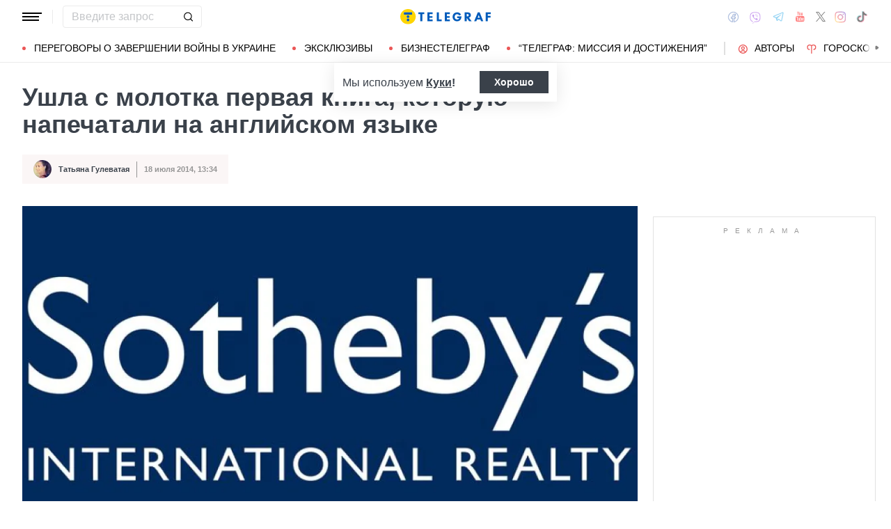

--- FILE ---
content_type: image/svg+xml
request_url: https://telegraf.com.ua/static/build/img/svg/social/viber.0aabaa1a17.svg
body_size: 818
content:
<svg width="19" height="20" viewBox="0 0 17 18" fill="none" xmlns="http://www.w3.org/2000/svg"><mask id="a" fill="#fff"><path d="M8.1 2.502c-1.014.012-3.196.184-4.416 1.335-.907.925-1.224 2.292-1.261 3.983-.031 1.684-.068 4.848 2.897 5.709v1.312s-.019.525.319.632c.416.136.652-.268 1.047-.702l.737-.857c2.03.174 3.583-.226 3.762-.286.412-.135 2.73-.44 3.11-3.604.388-3.267-.19-5.326-1.233-6.257h-.006c-.315-.298-1.58-1.246-4.408-1.257 0 0-.21-.015-.548-.009zm.035.919c.288-.002.463.01.463.01 2.393.007 3.536.747 3.805.997.879.774 1.332 2.63 1 5.358-.315 2.645-2.195 2.812-2.543 2.927-.149.048-1.517.395-3.242.281 0 0-1.284 1.594-1.685 2.004-.064.072-.138.093-.185.083-.068-.018-.089-.104-.085-.223l.012-2.177c-2.515-.715-2.366-3.413-2.34-4.823.031-1.41.288-2.562 1.054-3.343C5.42 3.556 7.272 3.427 8.134 3.42h.001zm.19 1.409a.153.153 0 00-.112.046.162.162 0 00-.047.114.16.16 0 00.159.163c.392-.007.781.065 1.145.213.365.148.697.368.979.649.574.573.853 1.343.864 2.35 0 .09.07.164.159.164v-.007a.156.156 0 00.111-.047.165.165 0 00.047-.114 3.589 3.589 0 00-.22-1.39 3.515 3.515 0 00-.735-1.19c-.626-.628-1.418-.952-2.35-.952zm-2.083.372a.483.483 0 00-.323.066h-.008c-.226.136-.43.308-.603.51a.99.99 0 00-.243.511.71.71 0 00.025.295l.01.006c.162.49.375.963.634 1.408a8.272 8.272 0 001.222 1.718l.014.02.023.018.014.017.017.015a8.183 8.183 0 001.675 1.263c.695.39 1.117.573 1.37.65v.004a.693.693 0 00.21.033.956.956 0 00.58-.256c.196-.178.362-.388.49-.622v-.004c.122-.235.081-.457-.094-.607a7.302 7.302 0 00-1.132-.836c-.27-.15-.543-.06-.654.093l-.237.307c-.121.152-.342.131-.342.131l-.006.004C7.24 9.514 6.8 7.802 6.8 7.802s-.02-.232.132-.351l.296-.245c.142-.119.24-.4.089-.678a7.31 7.31 0 00-.811-1.164.448.448 0 00-.266-.163l.001.001zm2.356.483c-.21 0-.21.326.002.326.261.004.519.061.758.168.24.107.456.26.637.454a1.943 1.943 0 01.473 1.392c.001.043.018.084.048.114.03.03.07.047.111.047l.006.009a.158.158 0 00.112-.049.167.167 0 00.047-.114c.014-.646-.181-1.188-.564-1.622-.385-.433-.922-.677-1.607-.725h-.023zm.26.876c-.216-.007-.225.326-.01.332.52.028.773.298.806.855.001.042.018.083.047.112.03.03.069.047.11.047h.006a.156.156 0 00.112-.054.165.165 0 00.04-.12c-.037-.725-.422-1.134-1.105-1.172h-.006z"/></mask><path d="M8.1 2.502c-1.014.012-3.196.184-4.416 1.335-.907.925-1.224 2.292-1.261 3.983-.031 1.684-.068 4.848 2.897 5.709v1.312s-.019.525.319.632c.416.136.652-.268 1.047-.702l.737-.857c2.03.174 3.583-.226 3.762-.286.412-.135 2.73-.44 3.11-3.604.388-3.267-.19-5.326-1.233-6.257h-.006c-.315-.298-1.58-1.246-4.408-1.257 0 0-.21-.015-.548-.009v0zm.035.919c.288-.002.463.01.463.01 2.393.007 3.536.747 3.805.997.879.774 1.332 2.63 1 5.358-.315 2.645-2.195 2.812-2.543 2.927-.149.048-1.517.395-3.242.281 0 0-1.284 1.594-1.685 2.004-.064.072-.138.093-.185.083-.068-.018-.089-.104-.085-.223l.012-2.177c-2.515-.715-2.366-3.413-2.34-4.823.031-1.41.288-2.562 1.054-3.343C5.42 3.556 7.272 3.427 8.134 3.42h.001zm.19 1.409a.153.153 0 00-.112.046.162.162 0 00-.047.114.16.16 0 00.159.163c.392-.007.781.065 1.145.213.365.148.697.368.979.649.574.573.853 1.343.864 2.35 0 .09.07.164.159.164v-.007a.156.156 0 00.111-.047.165.165 0 00.047-.114 3.589 3.589 0 00-.22-1.39 3.515 3.515 0 00-.735-1.19c-.626-.628-1.418-.952-2.35-.952v0zm-2.083.372a.483.483 0 00-.323.066h-.008c-.226.136-.43.308-.603.51a.99.99 0 00-.243.511.71.71 0 00.025.295l.01.006c.162.49.375.963.634 1.408a8.272 8.272 0 001.222 1.718l.014.02.023.018.014.017.017.015a8.183 8.183 0 001.675 1.263c.695.39 1.117.573 1.37.65v.004a.693.693 0 00.21.033.956.956 0 00.58-.256c.196-.178.362-.388.49-.622v-.004c.122-.235.081-.457-.094-.607a7.302 7.302 0 00-1.132-.836c-.27-.15-.543-.06-.654.093l-.237.307c-.121.152-.342.131-.342.131l-.006.004C7.24 9.514 6.8 7.802 6.8 7.802s-.02-.232.132-.351l.296-.245c.142-.119.24-.4.089-.678a7.31 7.31 0 00-.811-1.164.448.448 0 00-.266-.163l.001.001zm2.356.483c-.21 0-.21.326.002.326.261.004.519.061.758.168.24.107.456.26.637.454a1.943 1.943 0 01.473 1.392c.001.043.018.084.048.114.03.03.07.047.111.047l.006.009a.158.158 0 00.112-.049.167.167 0 00.047-.114c.014-.646-.181-1.188-.564-1.622-.385-.433-.922-.677-1.607-.725h-.023zm.26.876c-.216-.007-.225.326-.01.332.52.028.773.298.806.855.001.042.018.083.047.112.03.03.069.047.11.047h.006a.156.156 0 00.112-.054.165.165 0 00.04-.12c-.037-.725-.422-1.134-1.105-1.172h-.006v0z" fill="#9640E0" stroke="#9640E0" stroke-width=".349" mask="url(#a)"/></svg>